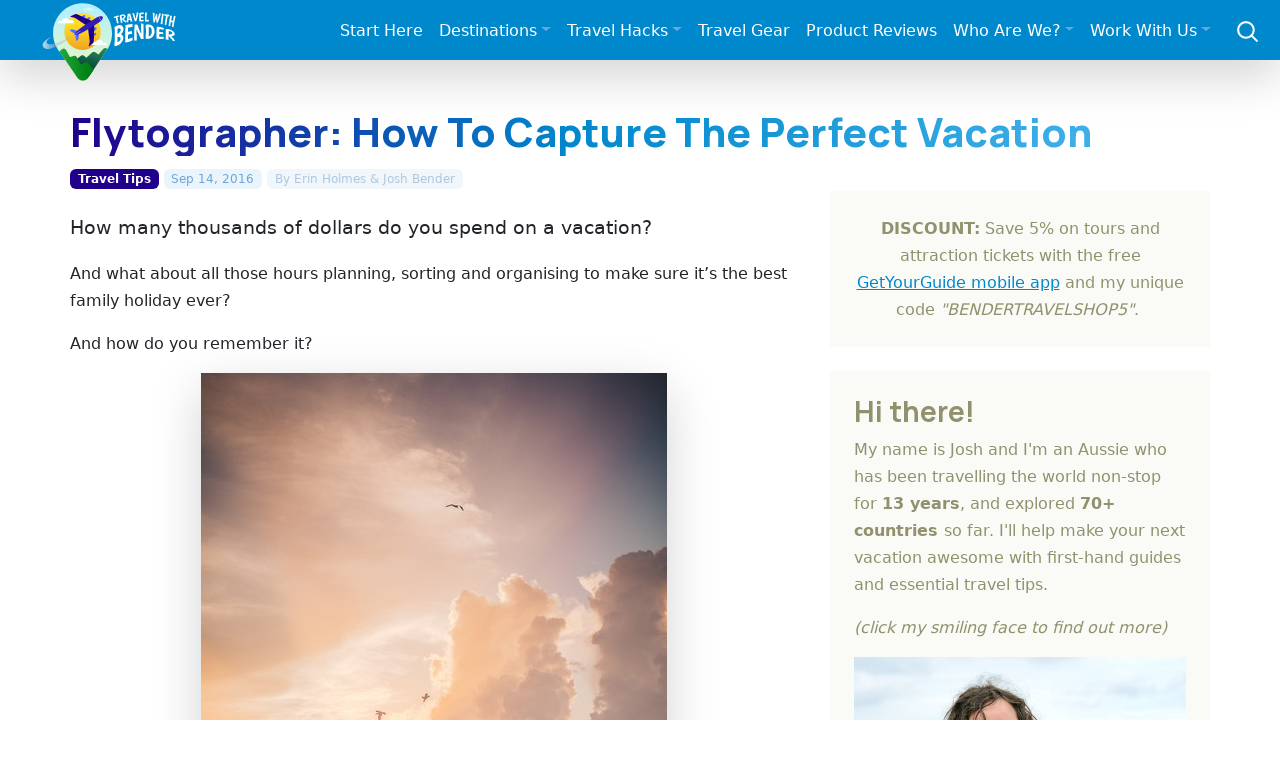

--- FILE ---
content_type: text/html; charset=UTF-8
request_url: https://travelwithbender.com/travel-thoughts/travel-tips/flytographer
body_size: 13746
content:
<!doctype html>
<html lang="en">
<head>
	<meta charset="utf-8">
	<link rel="preconnect" href="https://fonts.googleapis.com">
	<link rel="preconnect" href="https://fonts.gstatic.com" crossorigin>
	<link rel="stylesheet" type="text/css" href="/themes/twb/css/bootstrap.min.css" />
	<link rel="stylesheet" type="text/css" href="/themes/twb/css/twb.css" />
	<link href="https://fonts.googleapis.com/css2?family=Manrope:wght@700;800&amp;display=swap" rel="stylesheet">
	<meta name="viewport" content="width=device-width, initial-scale=1">

<meta http-equiv="content-type" content="text/html; charset=UTF-8" />
<title>Flytographer: How To Capture The Perfect Vacation</title>
<meta name="description" content="Ever thought how many thousands of dollars do you spend on a vacation? Now you can make those precious family memories last a lifetime with this handy travel photography service. Find out how our photos turned out.
" />

<meta property="og:type" content="article" />
<meta property="og:site_name" content="Travel With Bender" />
<meta property="og:updated_time" content="2016-09-15T06:03:16+08:00" />
<meta property="article:published_time" content="2016-09-14T09:29:00+08:00" />
<meta property="article:modified_time" content="2016-09-15T06:03:16+08:00" />
<meta property="article:section" content="Travel Tips" />
<meta property="article:author" content="Josh Bender" />

<meta name="twitter:card" content="summary_large_image">
<meta name="twitter:site" content="@travelwitbender">
<meta name="twitter:creator" content="@travelwitbender">
<meta name="twitter:title" content="Flytographer: How To Capture The Perfect Vacation">
<meta name="twitter:description" content="Ever thought how many thousands of dollars do you spend on a vacation? Now you can make those precious family memories last a lifetime with this handy travel photography service. Find out how our photos turned out.
">
<meta name="twitter:image:src" content="https://travelwithbender.com/files/7214/7385/9698/flytographer_160714_ErinBender_0038.jpg">

<script type="402c8e1d48f53a89581f0120-text/javascript">
var CCM_DISPATCHER_FILENAME = '/index.php';var CCM_CID = 1854;var CCM_EDIT_MODE = false;var CCM_ARRANGE_MODE = false;var CCM_IMAGE_PATH = "/updates/concrete5.6.4.0/concrete/images";
var CCM_TOOLS_PATH = "/tools/required";
var CCM_BASE_URL = "https://travelwithbender.com";
var CCM_REL = "";

</script>


<link rel="canonical" href="https://travelwithbender.com/travel-thoughts/travel-tips/flytographer" />
<meta property="og:title" content="Flytographer: How To Capture The Perfect Vacation"/>
<meta property="og:url" content="https://travelwithbender.com/travel-thoughts/travel-tips/flytographer"/>
<meta property="og:description" content="Ever thought how many thousands of dollars do you spend on a vacation? Now you can make those precious family memories last a lifetime with this handy travel photography service. Find out how our photos turned out.
"/>
<meta property="og:image" content="https://travelwithbender.com/files/7214/7385/9698/flytographer_160714_ErinBender_0038.jpg"/>
<link rel="stylesheet" type="text/css" href="/blocks/guestbook/view.css" />
<link rel="stylesheet" type="text/css" href="/updates/concrete5.6.4.0/concrete/blocks/next_previous/view.css" />
<link rel="stylesheet" type="text/css" href="/blocks/nb_image_caption/view.css" />
<link rel="stylesheet" type="text/css" href="/packages/image_banner/blocks/image_banner/view.css" />
<link rel="stylesheet" type="text/css" href="/packages/image_banner/blocks/image_banner/js_manual/glightbox.min.css" />
<script type="402c8e1d48f53a89581f0120-text/javascript" src="/packages/image_banner/blocks/image_banner/js_manual/glightbox.min.js"></script>
	<meta name="theme-color" content="#0088CC">
	<meta name="msapplication-navbutton-color" content="#0088CC">
	<meta name="apple-mobile-web-app-status-bar-style" content="#0088CC">
<meta name='shareaholic:image' content='https://travelwithbender.com/files/7214/7385/9698/flytographer_160714_ErinBender_0038.jpg' /><meta name='twitter:image' content='https://travelwithbender.com/files/7214/7385/9698/flytographer_160714_ErinBender_0038.jpg' /><meta name='pinterestimg' content='https://travelwithbender.com/files/9414/7387/3187/pinterest_160714_ErinBender_0072_txt.jpg' />	<meta property="fb:admins" content="100000713706510" />
	<link rel="apple-touch-icon" sizes="180x180" href="/apple-touch-icon.png">
	<link rel="icon" type="image/png" sizes="32x32" href="/favicon-32x32.png">
	<link rel="icon" type="image/png" sizes="16x16" href="/favicon-16x16.png">
	<link rel="manifest" href="/site.webmanifest">
	<link rel="alternate" type="application/rss+xml" title="Latest articles from Travel With Bender" href="https://travelwithbender.com/rssfeed/" />
<!-- Google Tag Manager -->
	<script type="402c8e1d48f53a89581f0120-text/javascript">
		(function(w,d,s,l,i){w[l]=w[l]||[];w[l].push({'gtm.start':
		new Date().getTime(),event:'gtm.js'});var f=d.getElementsByTagName(s)[0],
		j=d.createElement(s),dl=l!='dataLayer'?'&l='+l:'';j.async=true;j.src=
		'https://www.googletagmanager.com/gtm.js?id='+i+dl;f.parentNode.insertBefore(j,f);
		})(window,document,'script','dataLayer','GTM-M474ZFV');
	</script>
<!-- End Google Tag Manager -->
	<script type="text/javascript" async="async" data-noptimize="1" data-cfasync="false" src="//scripts.mediavine.com/tags/travel-with-bender.js"></script>
    <script async defer src="https://widget.getyourguide.com/dist/pa.umd.production.min.js" data-gyg-partner-id="PWMD3S8" type="402c8e1d48f53a89581f0120-text/javascript"></script>

</head>
<body class="t-default">
<!-- Google Tag Manager (noscript) -->
<noscript>
	<iframe src="https://www.googletagmanager.com/ns.html?id=GTM-M474ZFV" height="0" width="0" style="display:none;visibility:hidden"></iframe>
</noscript>
<!-- End Google Tag Manager (noscript) -->
<nav class="navbar navbar-dark navbar-expand-xl shadow-lg mb-md-5">
	<div class="container-fluid g-0 align-items-center justify-content-between py-2">
		<div class="logo-wrap order-xs-1">
			<a class="nav-logo" href="https://travelwithbender.com" title="Travel With Bender - travel blog"><img src="/themes/twb/img/logo.svg" alt="Travel With Bender - travel blog" data-pin-nopin="true" nopin="nopin"></a> 
		</div>
		<div class="nav-search col-auto text-end order-xs-2 order-xl-3">
			<a class="link-secondary me-lg-1" data-bs-toggle="offcanvas" href="#ocSearch" role="button" aria-controls="ocSearch"> <svg xmlns="http://www.w3.org/2000/svg" width="25" height="25" fill="none" stroke="currentColor" stroke-linecap="round" stroke-linejoin="round" stroke-width="2" class="mx-3" role="img" viewbox="0 0 24 24">
			<title>Search</title>
			<circle cx="10.5" cy="10.5" r="7.5" /><path d="M21 21l-5.2-5.2" /></svg> </a> 
		</div>
		<button class="navbar-toggler me-3 order-xs-3 order-xl-2" type="button" data-bs-toggle="offcanvas" data-bs-target="#navbarToggle" aria-controls="navbarToggle"> <span class="navbar-toggler-icon"></span> </button> 
		<div class="offcanvas offcanvas-end order-xl-2 mega-wrap" tabindex="-1" id="navbarToggle" aria-labelledby="navbarToggleLabel">
			<div class="offcanvas-body">
				<button type="button" class="btn-close btn-close-dark d-block d-xl-none float-end" data-bs-dismiss="offcanvas" aria-label="Close"></button> 
				<ul class="navbar-nav nav-mega justify-content-end flex-grow-1">
					<li class="nav-item"><a href="/start-here" class="nav-link">Start Here</a></li>
					<li class="nav-item dropdown mega-menu-item"><a href="#" class="nav-link dropdown-toggle" id="navDest" role="button" data-bs-toggle="dropdown" aria-expanded="false">Destinations</a> 
					<div class="dropdown-menu mega-menu" aria-labelledby="navDest">
						<a class="dropdown-item" href="/travel-blog">All Destinations</a> 
						<hr class="dropdown-divider">
						<div class="container">
							<div class="row">
								<ul class="sublist col-md-12 col-lg-auto">
									<li><span class="dropdown-header">Europe</span></li>
									<li><a class="dropdown-item" title="Austria" href="/travel-blog/austria">Austria</a></li>
									<li><a class="dropdown-item" title="Belgium" href="/travel-blog/belgium">Belgium</a></li>
									<li><a class="dropdown-item" title="Bulgaria" href="/travel-blog/bulgaria">Bulgaria</a></li>
									<li><a class="dropdown-item" title="Croatia" href="/travel-blog/croatia">Croatia</a></li>
									<li><a class="dropdown-item" title="Czech Republic" href="/travel-blog/czech-republic">Czech Republic</a></li>
									<li><a class="dropdown-item" title="Finland" href="/travel-blog/finland">Finland</a></li>
									<li><a class="dropdown-item" title="France" href="/travel-blog/france">France</a></li>
									<li><a class="dropdown-item" title="Germany" href="/travel-blog/germany">Germany</a></li>
									<li><a class="dropdown-item" title="Greece" href="/travel-blog/greece">Greece</a></li>
									<li><a class="dropdown-item" title="Hungary" href="/travel-blog/hungary">Hungary</a></li>
									<li><a class="dropdown-item" title="Ireland" href="/travel-blog/ireland">Ireland</a></li>
									<li><a class="dropdown-item" title="Italy" href="/travel-blog/italy">Italy</a></li>
									<li><a class="dropdown-item" title="Luxembourg" href="/travel-blog/luxembourg">Luxembourg</a></li>
									<li><a class="dropdown-item" title="Malta" href="/travel-blog/malta">Malta</a></li>
									<li><a class="dropdown-item" title="Netherlands" href="/travel-blog/netherlands">Netherlands</a></li>
									<li><a class="dropdown-item" title="Poland" href="/travel-blog/poland">Poland</a></li>
									<li><a class="dropdown-item" title="Romania" href="/travel-blog/romania">Romania</a></li>
									<li><a class="dropdown-item" title="Spain" href="/travel-blog/spain">Spain</a></li>
									<li><a class="dropdown-item" title="Switzerland" href="/travel-blog/switzerland">Switzerland</a></li>
									<li><a class="dropdown-item" title="United Kingdom" href="/travel-blog/united-kingdom">United Kingdom</a></li>
								</ul>
								<ul class="sublist col-md-12 col-lg-auto">
									<li><span class="dropdown-header">Middle East</span></li>
									<li><a class="dropdown-item" title="Israel" href="/travel-blog/israel">Israel</a></li>
									<li><a class="dropdown-item" title="Jordan" href="/travel-blog/jordan">Jordan</a></li>
									<li><a class="dropdown-item" title="Palestinian Territories" href="/travel-blog/palestinian-territories">Palestinian Territories</a></li>
									<li><a class="dropdown-item" title="Turkey" href="/travel-blog/turkey">Turkey</a></li>
									<li><a class="dropdown-item" title="United Arab Emirates" href="/travel-blog/united-arab-emirates">United Arab Emirates</a></li>
								</ul>
								<ul class="sublist col-md-12 col-lg-auto">
									<li><span class="dropdown-header">North/Central America</span></li>
									<li><a class="dropdown-item" title="Anguilla" href="/travel-blog/anguilla">Anguilla</a></li>
									<li><a class="dropdown-item" title="Ambergris Caye, Belize" href="/travel-blog/ambergris-caye-belize">Ambergris Caye, Belize</a></li>
									<li><a class="dropdown-item" title="Eastern Canada" href="/travel-blog/eastern-canada">Eastern Canada</a></li>
									<li><a class="dropdown-item" title="Western Canada" href="/travel-blog/western-canada">Western Canada</a></li>
									<li><a class="dropdown-item" title="Antigua, Guatemala" href="/travel-blog/guatemala">Antigua, Guatemala</a></li>
									<li><a class="dropdown-item" title="Lake Atitlan, Guatemala" href="/travel-blog/lake-atitlan">Lake Atitlan, Guatemala</a></li>
									<li><a class="dropdown-item" title="Playa Del Carmen, Mexico" href="/travel-blog/mexico">Mexico</a></li>
									<li><a class="dropdown-item" title="Puerto Rico" href="/travel-blog/puertorico">Puerto Rico</a></li>
									<li><a class="dropdown-item" title="The Bahamas" href="/travel-blog/bahamas">The Bahamas</a></li>
									<li><a class="dropdown-item" title="The Caribbean" href="/travel-blog/caribbean">The Caribbean</a></li>
									<li><a class="dropdown-item" title="Alaska" href="/travel-blog/alaska">Alaska, USA</a></li>
									<li><a class="dropdown-item" title="Hawaii, USA" href="/travel-blog/hawaii">Hawaii, USA</a></li>
									<li><a class="dropdown-item" title="Midwest, USA" href="/travel-blog/midwest-usa">Midwest, USA</a></li>
									<li><a class="dropdown-item" title="Northeast, USA" href="/travel-blog/eastcoast-usa">Northeast, USA</a></li>
									<li><a class="dropdown-item" title="Northwest, USA" href="/travel-blog/pacific-north-west">Northwest, USA</a></li>
									<li><a class="dropdown-item" title="South, USA" href="/travel-blog/new-orleans">South, USA</a></li>
									<li><a class="dropdown-item" title="Southeast, USA" href="/travel-blog/southeast-usa">Southeast, USA</a></li>
									<li><a class="dropdown-item" title="Southwest, USA" href="/travel-blog/westcoast-usa">Southwest, USA</a></li>
								</ul>
								<ul class="sublist col-md-12 col-lg-auto">
									<li><span class="dropdown-header">Asia</span></li>
									<li><a class="dropdown-item" title="China" href="/travel-blog/china">China</a></li>
									<li><a class="dropdown-item" title="Hong Kong, China" href="/travel-blog/hk">Hong Kong</a></li>
									<li><a class="dropdown-item" title="Bali, Indonesia" href="/travel-blog/bali">Bali, Indonesia</a></li>
									<li><a class="dropdown-item" title="Japan" href="/travel-blog/japan">Japan</a></li>
									<li><a class="dropdown-item" title="Ipoh, Malaysia" href="/travel-blog/ipoh-malaysia">Ipoh, Malaysia</a></li>
									<li><a class="dropdown-item" title="Johor, Malaysia" href="/travel-blog/johor-malaysia">Johor, Malaysia</a></li>
									<li><a class="dropdown-item" title="Kota Kinabalu, Borneo" href="/travel-blog/kk">Kota Kinabalu, Malaysia</a></li>
									<li><a class="dropdown-item" title="Kuala Lumpur, Malaysia" href="/travel-blog/kuala-lumpur">Kuala Lumpur, Malaysia</a></li>
									<li><a class="dropdown-item" title="Langkawi, Malaysia" href="/travel-blog/langkawi-malaysia">Langkawi, Malaysia</a></li>
									<li><a class="dropdown-item" title="Penang, Malaysia" href="/travel-blog/penang-malaysia">Penang, Malaysia</a></li>
									<li><a class="dropdown-item" title="Boracay, Philippines" href="/travel-blog/boracay">Boracay, Philippines</a></li>
									<li><a class="dropdown-item" title="Manila, Philippines" href="/travel-blog/manila">Manila, Philippines</a></li>
									<li><a class="dropdown-item" title="Singapore" href="/travel-blog/singapore">Singapore</a></li>
									<li><a class="dropdown-item" title="Sri Lanka" href="/travel-blog/srilanka">Sri Lanka</a></li>
									<li><a class="dropdown-item" title="Thailand" href="/travel-blog/thailand">Thailand</a></li>
								</ul>
								<ul class="sublist col-md-12 col-lg-auto">
									<li><span class="dropdown-header">Australasia</span></li>
									<li><a class="dropdown-item" title="Eastern Australia" href="/travel-blog/victoria">Eastern Australia</a></li>
									<li><a class="dropdown-item" title="Central Australia" href="/travel-blog/central-australia">Central Australia</a></li>
									<li><a class="dropdown-item" title="Western Australia" href="/travel-blog/western-australia">Western Australia</a></li>
								</ul>
							</div>
						</div>
					</div>
					</li>
					<li class="nav-item dropdown"><a href="#" class="nav-link dropdown-toggle" id="navHacks" role="button" data-bs-toggle="dropdown" aria-expanded="false">Travel Hacks</a> 
					<ul class="dropdown-menu" aria-labelledby="navHacks">
						<li><a class="dropdown-item" href="/travel-thoughts/travel-tips">Travel Tips</a></li>
						<li><a class="dropdown-item" href="/travel-thoughts/useful-websites">Best Travel Websites</a></li>
						<li> 
						<hr class="dropdown-divider">
						</li>
						<li><a class="dropdown-item" href="/travel-thoughts/how-create-blog">How To Start A Travel Blog</a></li>
						<li><a class="dropdown-item" href="/travel-thoughts/highlights">Highlights</a></li>
						<li><a class="dropdown-item" href="/travel-thoughts/reflections">Reflections</a></li>
						<li><a class="dropdown-item" href="/travel-thoughts/living-dream">Living The Dream</a></li>
						<li><a class="dropdown-item" href="/travel-thoughts/show-me-money">Show Me The Money!</a></li>
						<li><a class="dropdown-item" href="/travel-thoughts/experts">Travel Experts</a></li>
						<li><a class="dropdown-item" href="/travel-thoughts/digital-nomad">Digital Nomads</a></li>
						<li><a class="dropdown-item" href="/travel-thoughts/mobileapps">Mobile Apps</a></li>
						<li><a class="dropdown-item" href="/travel-thoughts/family-tips">Family Tips</a></li>
						<li><a class="dropdown-item" href="/travel-thoughts/competitions">Competitions</a></li>
						<li> 
						<hr class="dropdown-divider">
						</li>
						<li><a class="dropdown-item" href="/travel-thoughts">All Travel Hacks</a></li>
					</ul>
					</li>
					<li class="nav-item"><a href="/resources" class="nav-link">Travel Gear</a></li>
					<li class="nav-item"><a href="/product-reviews" class="nav-link">Product Reviews</a></li>
					<li class="nav-item dropdown"><a href="#" class="nav-link dropdown-toggle" id="navWho" role="button" data-bs-toggle="dropdown" aria-expanded="false">Who Are We?</a> 
					<ul class="dropdown-menu" aria-labelledby="navWho">
						<li><a class="dropdown-item" href="/who-are-we">About Us</a></li>
						<li><a class="dropdown-item" href="/who-are-we/joshs-photography">Josh's Photography</a></li>
						<li> 
						<hr class="dropdown-divider">
						</li>
						<li><a class="dropdown-item" href="/who-are-we/contact">Contact Us</a></li>
					</ul>
					<li class="nav-item dropdown"><a href="#" class="nav-link dropdown-toggle" id="navWork" role="button" data-bs-toggle="dropdown" aria-expanded="false">Work With Us</a> 
					<ul class="dropdown-menu" aria-labelledby="navWork">
						<li><a class="dropdown-item" href="/work">Find Out More</a></li>
						<li> 
						<hr class="dropdown-divider">
						</li>
						<li><a class="dropdown-item" href="/work/brands">Promote Your Destination</a></li>
						<li><a class="dropdown-item" href="/work/promote-your-product">Promote Your Product</a></li>
						<li><a class="dropdown-item" href="/work/write-you">Write For You</a></li>
					</ul>
				</ul>
			</div>
		</div>
	</div>
</nav>
<main class="container g-4 g-md-0"> 
<div class="row g-0 blog-post-headline">
	<h1  class="page-title">Flytographer: How To Capture The Perfect Vacation</h1></div>
<div class="blog-meta">
	<a href="https://travelwithbender.com/travel-thoughts/travel-tips" rel="parent" class="badge text-bg-cat">Travel Tips</a> <span class="badge text-bg-date"><time itemprop="datePublished" content="2016-09-14" datetime="2016-09-14T09:29+08:00">Sep 14, 2016</time></span> <span class="badge text-bg-auth"><a href="https://travelwithbender.com/who-are-we/writing-team" target="_blank">By <span itemprop="author" itemscope itemtype="http://schema.org/Person"><span itemprop="name">Erin Holmes &amp; Josh Bender</span></span></a></span></div>
<div class="row g-0">
	<div class="left-body col-12 col-lg">
		<article class="blog-post" itemprop="articleBody">
			<div class='main-intro'><p>How many thousands of dollars do you spend on a vacation? </p></div>
			<p>And what about all those hours planning, sorting and organising to make sure it’s the best family holiday ever?</p>
<p>And how do you remember it?</p><!--[if lt IE 9]>
        <div class="ie-ccm-image-caption ccm-image-caption nbimgcaption">
<![endif]-->
<!--[if !IE]>-->
   <div class="ccm-image-caption nbimgcaption">
<![endif]-->
<div class="nb-caption-bottom" style="max-width:466px;"><img border="0" class="nb-ccm-image-block" loading="lazy" alt="" src="/files/2314/7385/9707/flytographer_160714_ErinBender_0072.jpg" width="466" height="700" /> <div class="nb-image-caption">Our family watching the sunset on Isla Mujeres, Mexico. Photo credit: Flytographer / Monica López</div></div></div><p>A family vacation often creates the most magical memories, and ones that should be captured forever. But other than taking our own <a title="How To Make Your Nasty Holiday Photos A Million Times Better (Without Spending A Cent)" href="/travel-thoughts/travel-tips/how-to-make-holiday-photos-better">arm-length holiday selfies</a> how can we capture natural moments including our entire family?</p>
	<script type="402c8e1d48f53a89581f0120-module">
  const lightbox = GLightbox({
  	selector: '.glightbox33602',
  	touchNavigation: true,
    loop: true,
    autoplayVideos: true
  });
</script>

<div id="imgbannerjb33602" class="imagebanner text-center num50"><a href='https://travelwithbender.com/files/4614/7385/9710/flytographer_160714_ErinBender_0083.jpg' class='glightbox33602'><img class="ccm-output-thumbnail" loading="lazy" alt="" src="/files/cache/f0f3344b569d35f698b2f9c24149d085.jpg" width="600" height="450" /></a><a href='https://travelwithbender.com/files/4514/7385/9710/flytographer_160714_ErinBender_0086.jpg' class='glightbox33602'><img class="ccm-output-thumbnail" loading="lazy" alt="" src="/files/cache/cff0f0b967fa0b06efc70dc570cd397d.jpg" width="600" height="450" /></a></div>

 <p>While I’m lucky to have my very own photographer capturing our travels to the last 67 countries, I wanted to have him in the pics as well. And then we heard about <a href="http://mbsy.co/d6fwh" target="_blank">Flytographer</a>, a company who believed photos make the best souvenirs. Flytographer asked us to try out their service and we now have magical images to last a lifetime.</p>
<p>All over the world Flytographer connects you with local professional photographers who can capture the perfect images of your precious vacation. </p><img border="0" class="ccm-image-block" loading="lazy" alt="" src="/files/4114/7385/9713/flytographer_IMG_4852-2.jpg" width="466" height="700" /><h2>How It Works</h2>
<p>We found the process so easy: </p><p><strong>Step 1)</strong> Choose your destination. After a little research, we decided on Isla Mujeres in Mexico.</p>
<p><strong>Step 2)</strong> Select your photographer. It was easy to see Monica was the girl we wanted from examples of her previous sunset shoots in Mexico. I love that you can see each photographer’s work.</p>
<p><strong>Step 3)</strong> Submit the inquiry.</p>
<p><strong>Step 4)</strong> Finalise the details. We received an email with the time and meeting place. You also get access to the photographer’s email and phone number to streamline the pre-shoot communication process.</p>
<p><strong>Step 5)</strong> Meet the photographer. Our 1-hour photo shoot went super smoothly and, because she was a local, she knew the best spots for our beach photos.</p>
<p><strong>Step 6)</strong> Receive your processed photos 5 days later. It only took 5 days for us to receive an email with all our high-resolution images ready to download. </p><img border="0" class="ccm-image-block" loading="lazy" alt="" src="/files/2514/7385/9712/flytographer_IMG_4820-2.jpg" width="900" height="600" /><h2>Photo Shoot Tips</h2>
<p>Once you select the destination and location – research your outfits. We wanted a beach sunset style so shoes were off the menu. But I wanted everyone in fun, new outfits and researched previous Flytographer photo shoots and also checked out their <a href="http://www.flytographer.com/blog/flytographer-style-guide-flytographer-vacation-photographer" target="_blank">style guide</a>.</p>
<p>Feel free to give direction, as well as receive it from your photographer. Use their experience, but don’t be afraid to get those “must-have” shots.</p><h2>The Results</h2>
<p>There’s an easy way to tell whether it worked or not. Simply see our favourite shots taken by <em>Monica, our Flytographer:</em></p><img border="0" class="ccm-image-block" loading="lazy" alt="" src="/files/7114/7385/9688/flytographer_160714_ErinBender_0004.jpg" width="900" height="600" /><img border="0" class="ccm-image-block" loading="lazy" alt="" src="/files/5414/7385/9689/flytographer_160714_ErinBender_0006.jpg" width="900" height="600" />
	<script type="402c8e1d48f53a89581f0120-module">
  const lightbox = GLightbox({
  	selector: '.glightbox33612',
  	touchNavigation: true,
    loop: true,
    autoplayVideos: true
  });
</script>

<div id="imgbannerjb33612" class="imagebanner text-center num50"><a href='https://travelwithbender.com/files/8814/7385/9690/flytographer_160714_ErinBender_0010.jpg' class='glightbox33612'><img class="ccm-output-thumbnail" loading="lazy" alt="" src="/files/cache/863cf22c22e41167723c9235ecc3c85e.jpg" width="600" height="450" /></a><a href='https://travelwithbender.com/files/4414/7385/9691/flytographer_160714_ErinBender_0012.jpg' class='glightbox33612'><img class="ccm-output-thumbnail" loading="lazy" alt="" src="/files/cache/2c8ebd93ac9e923c9792cd53bc10b490.jpg" width="600" height="450" /></a></div>

 <img border="0" class="ccm-image-block" loading="lazy" alt="" src="/files/8114/7385/9692/flytographer_160714_ErinBender_0020.jpg" width="466" height="700" /><img border="0" class="ccm-image-block" loading="lazy" alt="" src="/files/4514/7385/9693/flytographer_160714_ErinBender_0023.jpg" width="900" height="600" />
	<script type="402c8e1d48f53a89581f0120-module">
  const lightbox = GLightbox({
  	selector: '.glightbox33615',
  	touchNavigation: true,
    loop: true,
    autoplayVideos: true
  });
</script>

<div id="imgbannerjb33615" class="imagebanner text-center num50"><a href='https://travelwithbender.com/files/1414/7385/9694/flytographer_160714_ErinBender_0024.jpg' class='glightbox33615'><img class="ccm-output-thumbnail" loading="lazy" alt="" src="/files/cache/67f2f3dcb4bc79bbaee11969558c3144.jpg" width="600" height="450" /></a><a href='https://travelwithbender.com/files/3814/7385/9696/flytographer_160714_ErinBender_0028.jpg' class='glightbox33615'><img class="ccm-output-thumbnail" loading="lazy" alt="" src="/files/cache/a3444033800f973b08b836af9e27f302.jpg" width="600" height="450" /></a></div>

 <img border="0" class="ccm-image-block" loading="lazy" alt="" src="/files/7214/7385/9698/flytographer_160714_ErinBender_0038.jpg" width="900" height="600" /><img border="0" class="ccm-image-block" loading="lazy" alt="" src="/files/9514/7385/9699/flytographer_160714_ErinBender_0043.jpg" width="900" height="600" /><img border="0" class="ccm-image-block" loading="lazy" alt="" src="/files/6514/7385/9700/flytographer_160714_ErinBender_0044.jpg" width="900" height="600" /><img border="0" class="ccm-image-block" loading="lazy" alt="" src="/files/9114/7385/9703/flytographer_160714_ErinBender_0054.jpg" width="900" height="600" />
	<script type="402c8e1d48f53a89581f0120-module">
  const lightbox = GLightbox({
  	selector: '.glightbox33620',
  	touchNavigation: true,
    loop: true,
    autoplayVideos: true
  });
</script>

<div id="imgbannerjb33620" class="imagebanner text-center num50"><a href='https://travelwithbender.com/files/2814/7385/9701/flytographer_160714_ErinBender_0045.jpg' class='glightbox33620'><img class="ccm-output-thumbnail" loading="lazy" alt="" src="/files/cache/c540afdd1688ec85d086612bec77a812.jpg" width="600" height="450" /></a><a href='https://travelwithbender.com/files/4814/7385/9704/flytographer_160714_ErinBender_0058.jpg' class='glightbox33620'><img class="ccm-output-thumbnail" loading="lazy" alt="" src="/files/cache/30c546cde5d2c62aee6667fc8a14dbe6.jpg" width="600" height="450" /></a></div>

 <img border="0" class="ccm-image-block" loading="lazy" alt="" src="/files/7414/7385/9705/flytographer_160714_ErinBender_0064.jpg" width="900" height="600" /><img border="0" class="ccm-image-block" loading="lazy" alt="" src="/files/9214/7385/9706/flytographer_160714_ErinBender_0070.jpg" width="900" height="600" /><img border="0" class="ccm-image-block" loading="lazy" alt="" src="/files/6314/7385/9708/flytographer_160714_ErinBender_0078.jpg" width="900" height="600" /><img border="0" class="ccm-image-block" loading="lazy" alt="" src="/files/3214/7385/9709/flytographer_160714_ErinBender_0081.jpg" width="900" height="600" /><blockquote>
<p>To check prices at your next vacation spot, <a href="http://mbsy.co/d6fwh" target="_blank">click here. </a></p>
</blockquote>					</article>
		
		<div class="col-12 mb-4">
		<a class="navbar-socbtn pwin popwin share1" target="_blank" href="#" data-link="http://www.facebook.com/sharer.php?u=https%3A%2F%2Ftravelwithbender.com%2Ftravel-thoughts%2Ftravel-tips%2Fflytographer" data-on='click' data-event-category='Social share' data-event-action='Facebook' rel="nofollow noopener"><svg class='bi' width='20' height='20'><use xlink:href='#facebook' /></svg><span class='blbl'>Share</span></a> <a class="navbar-socbtn pwin popwin share2" target="_blank" href="#" data-link="https://twitter.com/intent/tweet?url=https%3A%2F%2Ftravelwithbender.com%2Ftravel-thoughts%2Ftravel-tips%2Fflytographer&text=Flytographer%3A+How+To+Capture+The+Perfect+Vacation&via=travelwitbender" data-on='click' data-event-category='Social share' data-event-action='Twitter' rel="nofollow noopener"><svg class='bi' width='20' height='20'><use xlink:href='#twitter' /></svg><span class='blbl'>Tweet</span></a> <a class="navbar-socbtn pwin popwintall share3" target="_blank" href="#" data-link="https://pinterest.com/pin/create/bookmarklet/?media=https://travelwithbender.com/files/9414/7387/3187/pinterest_160714_ErinBender_0072_txt.jpg&url=https%3A%2F%2Ftravelwithbender.com%2Ftravel-thoughts%2Ftravel-tips%2Fflytographer&description=Ever+thought+how+many+thousands+of+dollars+do+you+spend+on+a+vacation%3F+Now+you+can+make+those+precious+family+memories+last+a+lifetime+with+this+handy+travel+photography+service.+Find+out+how+our+photos+turned+out.+" data-on='click' data-event-category='Social share' data-event-action='Pinterest' rel="nofollow noopener"><svg class='bi' width='20' height='20'><use xlink:href='#pinterest' /></svg><span class='blbl'>Pin</span></a> <a class="navbar-socbtn pwin share4" target="_self" href="#" data-link="#" rel="nofollow noopener"><svg class='bi' width='20' height='20'><use xlink:href='#fa fa-ellipsis-h' /></svg></a>		</div>
		
		<div id="IntentMediaScrollOver"></div>
		
		<div class="bg-light p-4 mb-4">
<h3 class='opacity-70'>If you enjoyed this article, you might also like...</h3><ul>

	<li>
	<a href="https://travelwithbender.com/travel-thoughts/travel-tips/how-to-make-holiday-photos-better" >How To Make Your Nasty Holiday Photos A Million Times Better (Without Spending A Cent)</a>
	</li>

	<li>
	<a href="https://travelwithbender.com/travel-thoughts/experts/10-most-inspiring-photographers-and-instagrammers-2015" >10 Most Inspiring Photographers And Instagrammers of 2015</a>
	</li>

	<li>
	<a href="https://travelwithbender.com/travel-thoughts/travel-tips/10-night-photography-tips-for-beginners" >10 Night Photography Tips For Beginners</a>
	</li>

	<li>
	<a href="https://travelwithbender.com/travel-thoughts/travel-tips/ways-to-save-money-on-travel-photography-gear" >22 Ways To Save Money On Travel Photography Gear</a>
	</li>

	<li>
	<a href="https://travelwithbender.com/product-reviews/how-to-learn-photography" >How To Learn Photography In 33 Easy Step-By-Step Lessons</a>
	</li>

	<li>
	<a href="https://travelwithbender.com/travel-thoughts/highlights/top-7-photos-of-2013" >Top 7 Photos Of 2013</a>
	</li>



</ul>


</div><div class="shadow mb-4" data-gyg-widget="auto" data-gyg-partner-id="PWMD3S8"></div><div class="posts-related pb-4"><h3>More posts from <a href="/travel-thoughts/travel-tips">Travel Tips</a></h3><div class="container g-0"><div class="row row-cols-1 row-cols-sm-2 row-cols-xl-3 g-2 justify-content-center"><div class="col  first_top "><div class="card h-100"><a class=" first_top " href="/travel-thoughts/travel-tips/travel-planning-comet-browser"  ><img class="card-img-top" loading="lazy" alt="Faster Travel Planning with Comet Browser: Spend 5 Minutes, Not 3+ Hours Researching Flights, Hotels & Itineraries" src="/files/cache/d488849b32cc4ef5137d46cbaae2d334_f37705.jpg" width="800" height="534" /> 
				<div class="card-body">
					<h5 class="card-title">
						Faster Travel Planning with Comet Browser: Spend 5 Minutes, Not 3+ Hours Researching Flights, Hotels & Itineraries
					</h5>
					<p class="card-text">
						On October 2, 2025, something happened: Comet, an AI-centric browser that was previously $200/month, became completely free. And it's genuinely transformed how I research travel.…
					</p>
				
				</div>
				</a></div></div><div class="col "><div class="card h-100"><a class="" href="/travel-thoughts/travel-tips/adventure-sports"  ><img class="card-img-top" loading="lazy" alt="7 Tips for Staying Safe in High-Risk Adventure Sports" src="/files/cache/88048ac55731371963ca94f5f01ccc74_f37418.jpg" width="800" height="534" /> 
				<div class="card-body">
					<h5 class="card-title">
						7 Tips for Staying Safe in High-Risk Adventure Sports
					</h5>
					<p class="card-text">
						The world of high-risk adventure sports beckons, promising thrills that make ordinary vacations pale in comparison. By following the advice in this article, you can ensure your…
					</p>
				
				</div>
				</a></div></div><div class="col "><div class="card h-100"><a class="" href="/travel-thoughts/travel-tips/free-esim-plan"  ><img class="card-img-top" loading="lazy" alt="Best Free eSIM Plan for Travel: Try Before You Buy" src="/files/cache/3b1c976bfd4b22fc77cc1abda317a108_f37199.jpg" width="800" height="534" /> 
				<div class="card-body">
					<h5 class="card-title">
						Best Free eSIM Plan for Travel: Try Before You Buy
					</h5>
					<p class="card-text">
						I’m always looking for travel hacks to save money and get more bang for my buck. I recently came across an established international eSIM provider that has just started offering a…
					</p>
				
				</div>
				</a></div></div><div class="col "><div class="card h-100"><a class="" href="/travel-thoughts/travel-tips/digital-nomads-se-asia"  ><img class="card-img-top" loading="lazy" alt="11 Best Destinations in Southeast Asia for Digital Nomads" src="/files/cache/a90e22b6ac7f9bd36342b3035ca56e01_f36887.jpg" width="800" height="534" /> 
				<div class="card-body">
					<h5 class="card-title">
						11 Best Destinations in Southeast Asia for Digital Nomads
					</h5>
					<p class="card-text">
						Ah, the digital nomad life! Working from exotic locales, sipping coconuts by day and coding away by night. If you're itching to embark on a Southeast Asian adventure while keeping…
					</p>
				
				</div>
				</a></div></div><div class="col "><div class="card h-100"><a class="" href="/travel-thoughts/travel-tips/comparison-rv-rental"  ><img class="card-img-top" loading="lazy" alt="Road Trip Comparison: RV Rental vs Tent Camping vs Hotels" src="/files/cache/872d90c2f728116dd4121fb9df986c2f_f36622.jpg" width="800" height="534" /> 
				<div class="card-body">
					<h5 class="card-title">
						Road Trip Comparison: RV Rental vs Tent Camping vs Hotels
					</h5>
					<p class="card-text">
						I often get asked… should I rent an RV? Let me start off by saying that there’s no one-size-fits-all solution for every traveller. A lot of it depends on personal preference,…
					</p>
				
				</div>
				</a></div></div><div class="col "><div class="card h-100"><a class="" href="/travel-thoughts/travel-tips/travel-problems"  ><img class="card-img-top" loading="lazy" alt="How to Prevent the 34 Worst Travel Problems" src="/files/cache/7e7ea6e242590e51fc64de5309b85ec8_f36554.jpg" width="800" height="534" /> 
				<div class="card-body">
					<h5 class="card-title">
						How to Prevent the 34 Worst Travel Problems
					</h5>
					<p class="card-text">
						I’m not trying to discourage you from getting on a plane – quite the opposite. I want you to return to your home after the trip with a broader perspective of the world, a more open…
					</p>
				
				</div>
				</a></div></div><div class="col "><div class="card h-100"><a class="" href="/travel-thoughts/travel-tips/germany-esim"  ><img class="card-img-top" loading="lazy" alt="Which Carriers Support eSIM in Germany?" src="/files/cache/8e35148f0bedabbc33f90109ccd4c9fd_f36478.jpg" width="800" height="534" /> 
				<div class="card-body">
					<h5 class="card-title">
						Which Carriers Support eSIM in Germany?
					</h5>
					<p class="card-text">
						Germany is an exciting destination for any traveller. From bustling Berlin to the quaint charms of Cologne, Germany offers something for everyone. Firstly, you'll need a mobile…
					</p>
				
				</div>
				</a></div></div><div class="col "><div class="card h-100"><a class="" href="/travel-thoughts/travel-tips/esim-new-york"  ><img class="card-img-top" loading="lazy" alt="What is the Best eSIM for New York with Unlimited Data" src="/files/cache/73d1af8f962a0c98300a53c8017ab268_f36468.jpg" width="800" height="534" /> 
				<div class="card-body">
					<h5 class="card-title">
						What is the Best eSIM for New York with Unlimited Data
					</h5>
					<p class="card-text">
						For visitors, New York generously offers a dizzying range of activities. But the first thing you'll need is a prepaid data plan for your smartphone. I've compared dozens of options…
					</p>
				
				</div>
				</a></div></div><div class="col "><div class="card h-100"><a class="" href="/travel-thoughts/travel-tips/cheap-flights-edreams"  ><img class="card-img-top" loading="lazy" alt="How to Find Cheap Flights with eDreams" src="/files/cache/5aebf0617ba315e4b71849ff3517075f_f36463.jpg" width="800" height="534" /> 
				<div class="card-body">
					<h5 class="card-title">
						How to Find Cheap Flights with eDreams
					</h5>
					<p class="card-text">
						Discover the steps I use to find cheap flights on eDreams and the 5 reasons why I choose this online travel agency.
					</p>
				
				</div>
				</a></div></div><div class="col "><div class="card h-100"><a class="" href="/travel-thoughts/travel-tips/edreams-legit"  ><img class="card-img-top" loading="lazy" alt="Is eDreams Legit & Reliable?" src="/files/cache/1bf06e29afd4a08c763116e34fc69796_f36431.jpg" width="800" height="534" /> 
				<div class="card-body">
					<h5 class="card-title">
						Is eDreams Legit & Reliable?
					</h5>
					<p class="card-text">
						Have you heard of eDreams, but are not quite sure if it's safe to use? Before you spend your hard-earned money with them, let me take you through the story of eDreams and the…
					</p>
				
				</div>
				</a></div></div></div></div></div><div class="comment-area py-2"><h3>Reader Comments...</h3><span class='text-muted'>"I respond to every comment by direct private email. I look forward to your feedback" - <em><a href="https://travelwithbender.com/who-are-we/" rel='author'>Josh Bender</a></em></span>	    <div class="comment bypost0 guestBook-entry">
    				<p>What beautiful photos! I will have to check this place out!</p>
			<div class="d-flex justify-content-between align-items-center">
			<span class="badge text-bg-name">Tabitha</span> <span class="badge text-bg-date">Sep 14th, 2016</span>
			</div>
    </div>
			
		<a name="guestBookForm-446"></a>

		<div id="guestBook-formBlock-446" class="guestBook-formBlock">

			<h3>Write Your Comment</h3>
			<p class="alert alert-warning mb-2" role="alert">Please DO NOT include links, URLs or HTML in your comments - they will be automated deleted and you will waste your time.</p>
			<form method="post" class="comment-form" name="guestBookFormEl-446" action="/index.php?cID=1854&amp;bID=446&amp;arHandle=Comments&amp;ccm_token=1768889124:021c64478efe3dfdabc6dd7cc08e0560&amp;btask=passthru&amp;method=form_save_entry#guestBookForm-446">
						
							<div class="row g-1">
				<div class='col-12 col-md-6'>				<input type="text" name="name" value="" placeholder="Name" class="form-control" /></div>
				<div class='col-12 col-md-6'>				<input type="email" name="email" value="" placeholder="Email Address" class="form-control" /></div>
				</div>
						
			<div class='row g-1'><div class='col-12 pt-1'>			<textarea name="commentText" placeholder="Your comment (no URLs or HTML)" class="form-control"></textarea></div></div>
			<div class='row my-2'><label for="captcha" class="control-label"></label><div><input type="text" name="ccmCaptchaCode" class="ccm-input-captcha" required="required"  /></div><div><img src="/tools/required/captcha?nocache=1768889124" alt="Captcha Code" onclick="if (!window.__cfRLUnblockHandlers) return false; this.src = '/tools/required/captcha?nocache='+(new Date().getTime())" class="ccm-captcha-image" data-cf-modified-402c8e1d48f53a89581f0120-="" /></div><div class="form-text">Click the image to see another captcha.</div></div>			
			<button type="submit" name="Post Comment" value="Post Comment" onClick="if (!window.__cfRLUnblockHandlers) return false; document.forms[&quot;guestBookFormEl-446&quot;].submit()" class="btn btn-lg btn-primary" data-cf-modified-402c8e1d48f53a89581f0120-="" />Post Comment</button>
			</form>
		</div>
	</div>		
	</div>
		<div class="right-sidebar col-lg-4 p-0">
		<div id="side-area-1">
			<div class="position-sticky mb-4" style="top:0;"><div class="bg-light p-4 text-center mb-0"><p class="mb-0"><strong>DISCOUNT:</strong> Save 5% on tours and attraction tickets with the free <a href="https://gyg.me/bendertravelshop-app" target="_blank">GetYourGuide mobile app</a> and my unique code <em>"BENDERTRAVELSHOP5"</em>. </p></div></div>			
			<div class="bg-light p-4 mb-4">
				<h3>Hi there!</h3>
<p class="sideintropen">My name is Josh and I'm an Aussie who has been travelling the world non-stop for <strong>13 years</strong>, and explored <strong>70+ countries </strong>so far. I'll help make your next vacation awesome with first-hand guides and essential travel tips.</p>
<p class="sideintropen"><em>(click my smiling face to find out more)</em></p><a href="/who-are-we"><img border="0" class="ccm-image-block" loading="lazy" alt="Josh Bender, Travel Blogger" src="/files/2016/5434/6160/twb_sidebar.jpg" width="664" height="740" /></a> 
			</div>
		</div>
		<div class="mb-4" id="ad-side-2">
			<div class="bg-light p-4 text-center mb-0">
				
			</div>
		</div>
		<div id="side-area-2">
			<div class="position-sticky mb-4" style="top:0;">
				<div class="bg-light p-4 text-center mb-0">
					
<div id="HTMLBlock49577" class="HTMLBlock">
<a href="https://x.com/travelwitbender" target="_blank" rel="noopener">Follow me on X/Twitter</a> for updates. <a href="https://x.com/travelwitbender" target="_blank" rel="noopener"><svg class="bi ms-1" width="24" height="24"><use xlink:href="#twitter" /></svg></a><BR><BR>
Want to run high-paying banner ads on your website? Check out this <a href="https://mediavineinc.pxf.io/6yeKab" target="_blank">recommended service</a>.</div> 
				</div>
			</div>
			<div class="bg-light p-4 mb-4">
				<h4>
					Latest Post
				</h4>
										
	
	<div class="col"><div class="card h-100" id="post-2500">
							<a href="/travel-blog/france/day-trips-from-paris"> 
							<img class="card-img-top" loading="lazy" alt="Where to Book Day Trips From Paris? A Complete Guide" src="/files/cache/df9f27c4716cce9859e314bb24a4893d_f37717.jpg" width="800" height="534" />							
							<div class="card-body">
								<h5 class="card-title">
									Where to Book Day Trips From Paris? A Complete Guide								</h5>
								<p class="card-text">
									Paris is a universe in itself, but the magic of France extends far beyond its city limits. The whisper of royal history in sprawling palaces, the artistic soul of Normandy's…								</p>
							</div>
							
															<div class="card-footer">
								<div class="d-flex justify-content-between align-items-center">
									<span class="badge text-bg-cat">France</span> <span class="badge text-bg-date">Nov 26, 2025</span> 
								</div>
								</div>
														</a> 

	</div></div>
	
							

			</div>
			<div class="bg-light p-4 mb-4">
				<h4>
					Travel Hacks
				</h4>
										
	
	<div class="col"><div class="card h-100" id="post-2497">
							<a href="/travel-thoughts/travel-tips/travel-planning-comet-browser"> 
							<img class="card-img-top" loading="lazy" alt="Faster Travel Planning with Comet Browser: Spend 5 Minutes, Not 3+ Hours Researching Flights, Hotels & Itineraries" src="/files/cache/d488849b32cc4ef5137d46cbaae2d334_f37705.jpg" width="800" height="534" />							
							<div class="card-body">
								<h5 class="card-title">
									Faster Travel Planning with Comet Browser: Spend 5 Minutes, Not 3+ Hours Researching Flights, Hotels & Itineraries								</h5>
								<p class="card-text">
									On October 2, 2025, something happened: Comet, an AI-centric browser that was previously $200/month, became completely free. And it's genuinely transformed how I research travel.…								</p>
							</div>
							
															<div class="card-footer">
								<div class="d-flex justify-content-between align-items-center">
									<span class="badge text-bg-cat">Travel Tips</span> <span class="badge text-bg-date">Oct 4, 2025</span> 
								</div>
								</div>
														</a> 

	</div></div>
	
							

			</div>
		</div>
		<div class="position-sticky mb-4" style="top:0;" id="ad-side-3">
			<div class="bg-light py-4 text-center mb-0">
			</div>
		</div>
	</div>
	</div>
</main>

<svg xmlns="http://www.w3.org/2000/svg" style="display: none;"> <symbol id="facebook" viewbox="0 0 16 16" fill="currentColor"> <path d="M16 8.049c0-4.446-3.582-8.05-8-8.05C3.58 0-.002 3.603-.002 8.05c0 4.017 2.926 7.347 6.75 7.951v-5.625h-2.03V8.05H6.75V6.275c0-2.017 1.195-3.131 3.022-3.131.876 0 1.791.157 1.791.157v1.98h-1.009c-.993 0-1.303.621-1.303 1.258v1.51h2.218l-.354 2.326H9.25V16c3.824-.604 6.75-3.934 6.75-7.951z" /> </symbol> <symbol id="twitter" viewbox="0 0 16 16" fill="currentColor"> <path d="M5.026 15c6.038 0 9.341-5.003 9.341-9.334 0-.14 0-.282-.006-.422A6.685 6.685 0 0 0 16 3.542a6.658 6.658 0 0 1-1.889.518 3.301 3.301 0 0 0 1.447-1.817 6.533 6.533 0 0 1-2.087.793A3.286 3.286 0 0 0 7.875 6.03a9.325 9.325 0 0 1-6.767-3.429 3.289 3.289 0 0 0 1.018 4.382A3.323 3.323 0 0 1 .64 6.575v.045a3.288 3.288 0 0 0 2.632 3.218 3.203 3.203 0 0 1-.865.115 3.23 3.23 0 0 1-.614-.057 3.283 3.283 0 0 0 3.067 2.277A6.588 6.588 0 0 1 .78 13.58a6.32 6.32 0 0 1-.78-.045A9.344 9.344 0 0 0 5.026 15z" /> </symbol> <symbol id="pinterest" viewbox="0 0 24 24" fill="currentColor"> <path d="M12 0c-6.627 0-12 5.372-12 12 0 5.084 3.163 9.426 7.627 11.174-.105-.949-.2-2.405.042-3.441.218-.937 1.407-5.965 1.407-5.965s-.359-.719-.359-1.782c0-1.668.967-2.914 2.171-2.914 1.023 0 1.518.769 1.518 1.69 0 1.029-.655 2.568-.994 3.995-.283 1.194.599 2.169 1.777 2.169 2.133 0 3.772-2.249 3.772-5.495 0-2.873-2.064-4.882-5.012-4.882-3.414 0-5.418 2.561-5.418 5.207 0 1.031.397 2.138.893 2.738.098.119.112.224.083.345l-.333 1.36c-.053.22-.174.267-.402.161-1.499-.698-2.436-2.889-2.436-4.649 0-3.785 2.75-7.262 7.929-7.262 4.163 0 7.398 2.967 7.398 6.931 0 4.136-2.607 7.464-6.227 7.464-1.216 0-2.359-.631-2.75-1.378l-.748 2.853c-.271 1.043-1.002 2.35-1.492 3.146 1.124.347 2.317.535 3.554.535 6.627 0 12-5.373 12-12 0-6.628-5.373-12-12-12z" /> </symbol> </svg> 
<div class="site-footer container-fluid g-0 shadow-lg mt-5 pb-2 pb-md-3 pb-lg-5">
	<img src="/themes/twb/img/world-icons.svg" class="footer-back" loading="lazy" alt="Travel destinations around the world" preserveAspectRatio="xMinYMin slice"> 
	<footer class="container d-flex flex-wrap justify-content-between align-items-center py-5 px-0">
		<ul class="nav-brand col-12 col-md-4 justify-content-start list-unstyled my-0 pt-4 pt-sm-3 pe-sm-2 order-3 order-md-1">
			<li class="text-center text-md-start">&copy; 2012-2025 <a href="https://travelwithbender.com" title="Travel blog home page">Travel With Bender</a></li>
			<li class="text-center text-md-start mt-sm-0 mt-md-2"><a href="/privacy">Privacy Policy &amp; Terms of Use</a></li>
			<li class="text-center text-md-start mt-sm-0 mt-md-2 opacity-75"><a href="https://sales.mediavine.com/travel-with-bender" rel="noopener nofollow" target="_blank">Ads by Mediavine</a></li>
		</ul>
		<ul class="nav nav-socials col-12 col-md-4 justify-content-center list-unstyled d-flex order-sm-1 order-md-2">
			<li class="mx-2"><a href="https://twitter.com/travelwitbender" target="_blank" rel="noopener"><svg class="bi" width="24" height="24"><use xlink:href="#twitter" /></svg></a></li>
			<li class="mx-2"><a href="https://www.facebook.com/TravelWithBender/" target="_blank" rel="noopener"><svg class="bi" width="24" height="24"><use xlink:href="#facebook" /></svg></a></li>
			<li class="mx-2"><a href="https://www.pinterest.com/travelwitbender/" target="_blank" rel="noopener"><svg class="bi" width="24" height="24"><use xlink:href="#pinterest" /></svg></a></li>
		</ul>
		<ul class="nav col-12 col-md-4 mt-4 mt-md-0 justify-content-center justify-content-md-end order-sm-2 order-md-3">
			<li><a href="/travel-blog">Travel Blog</a></li>
			<li><a href="/rssfeed/" target="blank">RSS</a></li>
			<li><a href="/work">Work With Us</a></li>
			<li><a href="/who-are-we/contact">Contact</a></li>
		</ul>
	</footer>
</div>
<!-- Search -->
<div class="offcanvas offcanvas-top" tabindex="-1" id="ocSearch" aria-labelledby="ocSearchLabel">
  <div class="offcanvas-header justify-content-end">
    <button type="button" class="btn-close btn-close-dark d-block" data-bs-dismiss="offcanvas" aria-label="Close"></button>
  </div>
  <div class="offcanvas-body">
    <form id="search-form" class="h-100" method="get" action="/search-results/">
    	<input name="search_paths[]" type="hidden" value="" />
		<div class="row g-1 justify-content-center align-items-center h-100">
			<div class="col-12 col-sm-9 col-md-8 col-lg-6">
				<input type="text" class="form-control form-control-lg" id="search-query" name="query" placeholder="search for..." autocomplete="off" autofocus>
			</div>
			<div class="col-auto">
				<button class="btn btn-lg btn-primary h-100" type="submit" id="search-submit" name="submit">Search</button>
			</div>
		</div>
	</form>
  </div>
</div>
<script src="/themes/twb/js/bootstrap.bundle.min.js" type="402c8e1d48f53a89581f0120-text/javascript"></script>
<script src="/themes/twb/js/twb.js" type="402c8e1d48f53a89581f0120-text/javascript"></script>

<script type="402c8e1d48f53a89581f0120-text/javascript">
(function(i,m,p,a,c,t){c.ire_o=p;c[p]=c[p]||function(){(c[p].a=c[p].a||[]).push(arguments)};t=a.createElement(m);var z=a.getElementsByTagName(m)[0];t.async=1;t.src=i;z.parentNode.insertBefore(t,z)})('//d.impactradius-event.com/P-A205149-f59f-462e-87a4-ff2977102c281.js','script','impactStat',document,window);impactStat('transformLinks');impactStat('trackImpression');
</script>
<script type="402c8e1d48f53a89581f0120-text/javascript">
  (function (s, t, a, y, twenty, two) {
    s.Stay22 = s.Stay22 || {};
    s.Stay22.params = {
      aid: "smartcorplimited",
    };
    twenty = t.createElement(a);
    two = t.getElementsByTagName(a)[0];
    twenty.async = 1;
    twenty.src = y;
    two.parentNode.insertBefore(twenty, two);
  })(window, document, "script", "https://scripts.stay22.com/letmeallez.js");
</script>
<script data-noptimize="1" data-cfasync="false" data-wpfc-render="false">
  (function () {
      var script = document.createElement("script");
      script.async = 1;
      script.src = 'https://emrldco.com/MTg5NTA4.js?t=189508';
      document.head.appendChild(script);
  })();
</script>

<script src="/cdn-cgi/scripts/7d0fa10a/cloudflare-static/rocket-loader.min.js" data-cf-settings="402c8e1d48f53a89581f0120-|49" defer></script><script defer src="https://static.cloudflareinsights.com/beacon.min.js/vcd15cbe7772f49c399c6a5babf22c1241717689176015" integrity="sha512-ZpsOmlRQV6y907TI0dKBHq9Md29nnaEIPlkf84rnaERnq6zvWvPUqr2ft8M1aS28oN72PdrCzSjY4U6VaAw1EQ==" data-cf-beacon='{"version":"2024.11.0","token":"67d4d1ee22e648fba19ff0589230ca7a","r":1,"server_timing":{"name":{"cfCacheStatus":true,"cfEdge":true,"cfExtPri":true,"cfL4":true,"cfOrigin":true,"cfSpeedBrain":true},"location_startswith":null}}' crossorigin="anonymous"></script>
</body>
</html>


--- FILE ---
content_type: text/css; charset=UTF-8
request_url: https://travelwithbender.com/blocks/nb_image_caption/view.css
body_size: -198
content:
article, aside, figure, footer, header, hgroup,
menu, nav, section { display: block; }
.nb-caption-bottom { 
  position: relative; 
  /*float: left;*/ 
  /*overflow: hidden;*/
  margin: 0 auto;
height:auto;
}
.nb-image-caption { 
  position: absolute; 
  background: rgba(0,143,197); /* The Fallback */
  background: rgba(0,143,197,.75);
  color: white; 
  padding: 5px; 
}
.nb-image-caption a, .nb-image-caption a:visited{
 color: white;
 text-decoration:none;
}
	
.nb-caption-bottom .nb-image-caption { bottom: 20px;width: auto; left: 0px;}
.ie-nb-ccm-image-caption .nb-image-caption {
	background: transparent;
	-ms-filter: "progid:DXImageTransform.Microsoft.gradient(startColorstr=#BF000000,endColorstr=#BF000000)"; /* IE8 */
    filter: progid:DXImageTransform.Microsoft.gradient(startColorstr=#BF000000,endColorstr=#BF000000);   /* IE6 & 7 */
    zoom: 1;
}
.ccm-image-caption img{
text-align:center;
position:relative;
max-width:100%;
height:auto;
}

div.nbimgcaption{
margin-bottom:1px;
}
div.nbimgcaption div.nb-caption-bottom{
line-height:0px;
}

div.nbimgcaption div.nb-caption-bottom div.nb-image-caption{
line-height:16px;
}

--- FILE ---
content_type: text/css; charset=UTF-8
request_url: https://travelwithbender.com/packages/image_banner/blocks/image_banner/view.css
body_size: -385
content:
/*Required in case rounding of image sizes is out by a pixel*/
.imagebanner {
padding-bottom:1px;
line-height:0px;
}

.imagebanner a:hover {
opacity:0.8;
}

/*These rules are in case existing styles interfere*/
.imagebanner img {
/*display: inline !important;*/
margin-left:  0 !important;
margin-top:  0 !important;
margin-bottom:  0 !important;
margin-right:  1px !important;
border-style: none !important;
position: relative !important;
float:  none !important;
box-shadow: 0 1rem 3rem rgb(0 0 0 / 18%);
}
